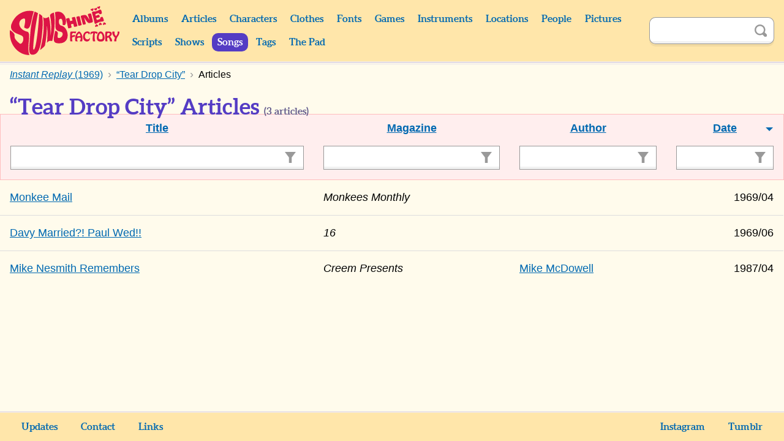

--- FILE ---
content_type: text/html; charset=UTF-8
request_url: https://monkees.coolcherrycream.com/songs/tear-drop-city/articles
body_size: 2324
content:
<!doctype html><html class="no-js" lang="en"><head><meta charset="utf-8"><meta name="viewport" content="width=device-width,initial-scale=1"><meta name="description" content="3 articles about &ldquo;Tear Drop City&rdquo; with The Monkees."><meta name="keywords" content="monkees, sunshine factory, mike nesmith, davy jones, micky dolenz, peter tork, pictures, photos, screencaps, screengrabs, articles, quotes, lyrics, sounds, scripts, games, tiger beat, 16, teen world, head"><meta property="og:title" content="&ldquo;Tear Drop City&rdquo; Articles"><meta property="og:description" content="3 articles about &ldquo;Tear Drop City&rdquo; with The Monkees."><meta property="og:image" content="https://monkees.coolcherrycream.com/images/album-covers/w/07-instant-replay.jpg"><meta name="twitter:card" content="summary_large_image"><meta name="twitter:title" content="&ldquo;Tear Drop City&rdquo; Articles"><meta name="twitter:description" content="3 articles about &ldquo;Tear Drop City&rdquo; with The Monkees."><meta name="twitter:image" content="https://monkees.coolcherrycream.com/images/album-covers/w/07-instant-replay.jpg"><title>&ldquo;Tear Drop City&rdquo; Articles | Sunshine Factory | Monkees Fan Site</title><link rel="icon" href="/favicon.ico"><link rel="stylesheet" href="/assets/css/style.min.css?858362c4e2c45e67a68a"><link rel="canonical" href="https://monkees.coolcherrycream.com/songs/tear-drop-city/articles"><script integrity="sha256-tuKyZn/3ycw/MNMDii/kvSPrelo6SCsJSecqb1n2neg=">document.documentElement.classList.remove('no-js');</script></head><body id="body-songs-tear-drop-city-articles"><a class="button button--purple" href="#article" id="skip">Skip to content</a><main id="page-main"><header id="page-header"><div class="contain" id="header"><div class="column" id="header-top"><div id="header-spacer"></div><div id="header-title"><a href="https://monkees.coolcherrycream.com" id="header-title__link">Sunshine Factory</a></div><button aria-controls="menu" aria-expanded="false" class="button--purple" id="nav-show" title="Show Menu" type="button">Show Menu</button></div><div id="menu"><nav class="column" id="nav"><div class="column column--shrink searchable" id="mobile-search"><form action="https://monkees.coolcherrycream.com/search" class="search-form" id="mobile-search-form" method="get" role="search"><input aria-label="Search" autocomplete="off" class="search-term" id="mobile-search-term" name="q" type="text"><button class="button--icon search-submit" id="mobile-search-submit" title="Search" type="submit"><span class="icon icon-search">Search</span></button></form></div><ul class="nav"><li class="nav__item nav__item--header"><a class="nav__link" href="https://monkees.coolcherrycream.com/albums">Albums</a></li><li class="nav__item nav__item--header"><a class="nav__link" href="https://monkees.coolcherrycream.com/articles">Articles</a></li><li class="nav__item nav__item--header"><a class="nav__link" href="https://monkees.coolcherrycream.com/characters">Characters</a></li><li class="nav__item nav__item--header"><a class="nav__link" href="https://monkees.coolcherrycream.com/clothes">Clothes</a></li><li class="nav__item nav__item--header"><a class="nav__link" href="https://monkees.coolcherrycream.com/pages/fonts">Fonts</a></li><li class="nav__item nav__item--header"><a class="nav__link" href="https://monkees.coolcherrycream.com/games">Games</a></li><li class="nav__item nav__item--header"><a class="nav__link" href="https://monkees.coolcherrycream.com/instruments">Instruments</a></li><li class="nav__item nav__item--header"><a class="nav__link" href="https://monkees.coolcherrycream.com/locations">Locations</a></li><li class="nav__item nav__item--header"><a class="nav__link" href="https://monkees.coolcherrycream.com/people">People</a></li><li class="nav__item nav__item--header"><a class="nav__link" href="https://monkees.coolcherrycream.com/pictures">Pictures</a></li><li class="nav__item nav__item--header"><a class="nav__link" href="https://monkees.coolcherrycream.com/scripts">Scripts</a></li><li class="nav__item nav__item--header"><a class="nav__link" href="https://monkees.coolcherrycream.com/shows">Shows</a></li><li class="nav__item nav__item--header"><a class="nav__link nav__link--active" href="https://monkees.coolcherrycream.com/songs">Songs</a></li><li class="nav__item nav__item--header"><a class="nav__link" href="https://monkees.coolcherrycream.com/tags">Tags</a></li><li class="nav__item nav__item--header"><a class="nav__link" href="https://monkees.coolcherrycream.com/pages/the-pad">The Pad</a></li></ul></nav><div class="column column--shrink searchable" id="header-search"><form action="https://monkees.coolcherrycream.com/search" class="search-form" id="header-search-form" method="get" role="search"><input aria-label="Search" autocomplete="off" class="search-term" id="header-search-term" name="q" type="text"><button class="button--icon search-submit" id="header-search-submit" title="Search" type="submit"><span class="icon icon-search">Search</span></button></form></div></div></div></header><div id="page-article"><div class="contain" id="article-contain"><ul class="breadcrumb" itemscope itemtype="http://schema.org/BreadcrumbList"><li class="breadcrumb__item" itemprop="itemListElement" itemscope itemtype="http://schema.org/ListItem"><a class="breadcrumb__link" href="https://monkees.coolcherrycream.com/songs" itemprop="item"><span itemprop="name">Songs</span></a><meta itemprop="position" content="1"></li><li class="breadcrumb__item" itemprop="itemListElement" itemscope itemtype="http://schema.org/ListItem"><a class="breadcrumb__link" href="https://monkees.coolcherrycream.com/albums/instant-replay" itemprop="item"><span itemprop="name"><cite>Instant Replay</cite> (1969)</span></a><meta itemprop="position" content="2"></li><li class="breadcrumb__item" itemprop="itemListElement" itemscope itemtype="http://schema.org/ListItem"><a class="breadcrumb__link" href="https://monkees.coolcherrycream.com/songs/tear-drop-city" itemprop="item"><span itemprop="name">&ldquo;Tear Drop City&rdquo;</span></a><meta itemprop="position" content="3"></li><li class="breadcrumb__item" itemprop="itemListElement" itemscope itemtype="http://schema.org/ListItem"><a class="breadcrumb__link" href="https://monkees.coolcherrycream.com/songs/tear-drop-city/articles" itemprop="item"><span itemprop="name">Articles</span></a><meta itemprop="position" content="4"></li></ul><article class="" id="article"><h1 id="page-title">&ldquo;Tear Drop City&rdquo; Articles <small>(<span data-filterable-num=articles>3</span> articles)</small></h1><button class="button--yellow button--small toggle-button" data-hide-label="Hide Sort &amp; Filter Options" data-show-label="Show Sort &amp; Filter Options" data-toggle="thead" type="button">Show Sort &amp; Filter Options</button><table class="sortable mobile-friendly table--filter" data-default-key="date" data-filterable-list="articles"><thead class="toggle-hidden" id="thead"><tr><th class="sortable-column-header column--40" scope="col"><button class="sortable-button" data-sort-key="name" type="button">Title</button></th><th class="sortable-column-header column--25" scope="col"><button class="sortable-button" data-sort-key="magazine" type="button">Magazine</button></th><th class="sortable-column-header column--20" scope="col"><button class="sortable-button" data-sort-key="authors" type="button">Author</button></th><th class="sortable-column-header column--15" scope="col"><button class="sortable-button sortable-button--asc" data-sort-key="date" type="button">Date</button></th></tr><tr><td><label for="filter-title">Filter Title</label><span class="filter-input-container"><input class="filter-input" data-filterable-input="articles" data-filterable-key="name" id="filter-title" type="text"></span></td><td><label for="filter-magazine">Filter Magazine</label><span class="filter-input-container"><input class="filter-input" data-filterable-input="articles" data-filterable-key="magazine" id="filter-magazine" type="text"></span></td><td><label for="filter-author">Filter Author</label><span class="filter-input-container"><input class="filter-input" data-filterable-input="articles" data-filterable-key="authors" id="filter-author" type="text"></span></td><td><label for="filter-date">Filter Date</label><span class="filter-input-container"><input class="filter-input" data-filterable-input="articles" data-filterable-key="date" id="filter-date" type="text"></span></td></tr></thead><tbody><tr data-filterable-item><td data-key="name" data-value="monkee-mail"><a href="https://monkees.coolcherrycream.com/articles/1969/04/monkees-monthly/monkee-mail">Monkee Mail</a></td><td data-key="magazine"><cite>Monkees Monthly</cite></td><td data-key="authors"></td><td class="column--numeric" data-key="date" data-value=1969-04-01>1969/04</td></tr><tr data-filterable-item><td data-key="name" data-value="davy-married-paul-wed"><a href="https://monkees.coolcherrycream.com/articles/1969/06/16/davy-married-paul-wed">Davy Married?! Paul Wed!!</a></td><td data-key="magazine"><cite>16</cite></td><td data-key="authors"></td><td class="column--numeric" data-key="date" data-value=1969-06-01>1969/06</td></tr><tr data-filterable-item><td data-key="name" data-value="mike-nesmith-remembers"><a href="https://monkees.coolcherrycream.com/articles/1987/04/creem-presents/mike-nesmith-remembers">Mike Nesmith Remembers</a></td><td data-key="magazine"><cite>Creem Presents</cite></td><td data-key="authors"><a href="https://monkees.coolcherrycream.com/people/mike-mcdowell/author">Mike McDowell</a></td><td class="column--numeric" data-key="date" data-value=1987-04-01>1987/04</td></tr></tbody></table></article></div></div><footer id="page-footer"><nav class="contain" id="footer"><ul class="nav" id="footer-nav"><li class="nav__item nav__item--footer"><a class="nav__link nav__link--footer" href="https://monkees.coolcherrycream.com/updates">Updates</a></li><li class="nav__item nav__item--footer"><a class="nav__link nav__link--footer" href="https://monkees.coolcherrycream.com/site">Contact</a></li><li class="nav__item nav__item--footer"><a class="nav__link nav__link--footer" href="https://monkees.coolcherrycream.com/site/links">Links</a></li><li class="nav__item nav__item--footer nav__item--spacer"></li><li class="nav__item nav__item--footer"><a class="nav__link nav__link--footer" href="https://www.instagram.com/coolcherrycream/">Instagram</a></li><li class="nav__item nav__item--footer"><a class="nav__link nav__link--footer" href="https://coolcherrycream.tumblr.com/">Tumblr</a></li></ul></nav></footer></main><script src="/assets/js/functions.min.js?d94a885b38bc806755d3"></script></body></html>